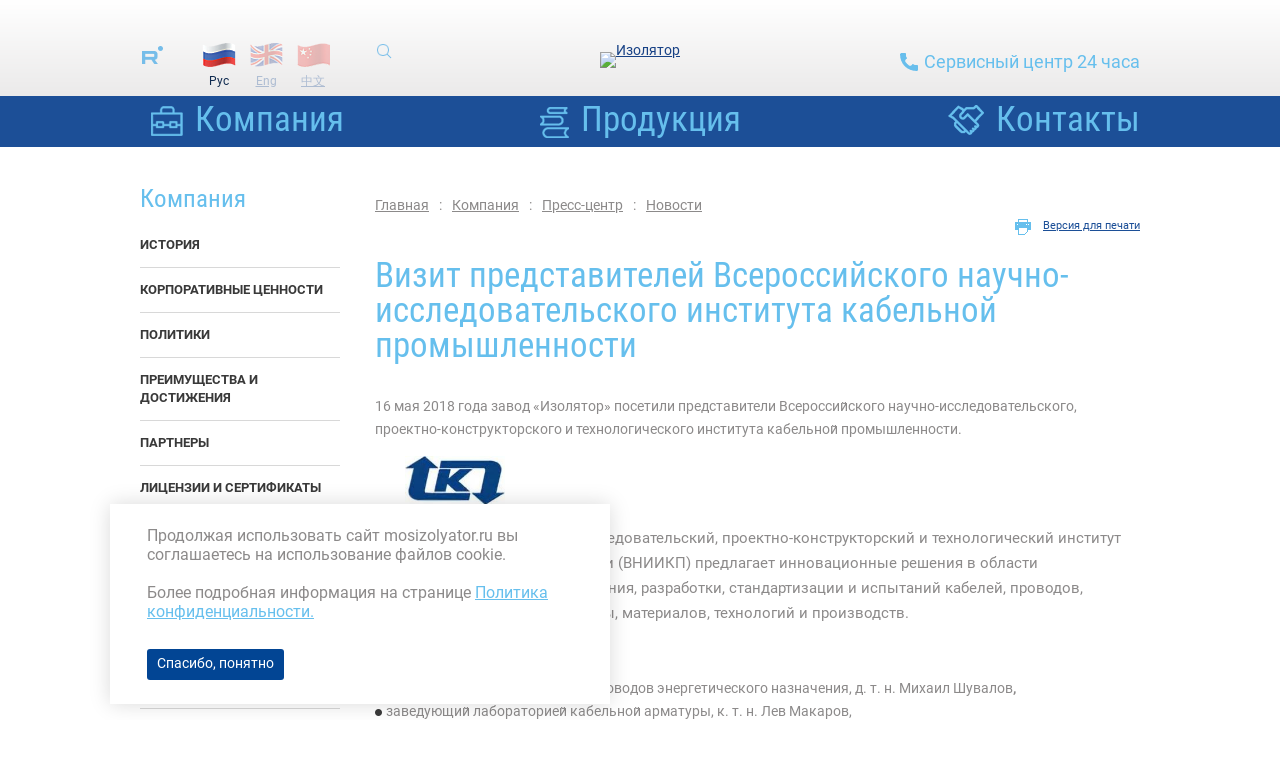

--- FILE ---
content_type: text/html; charset=UTF-8
request_url: https://mosizolyator.ru/press-centre/news/2018/russian-cable-scientific-research-and-development-institute.htm
body_size: 5564
content:
<!DOCTYPE html>
<html class="work ">
<head>
	<meta charset="utf-8">
	<meta http-equiv="X-UA-Compatible" content="IE=edge,chrome=1">
	<meta content="width=device-width, initial-scale=1.0, maximum-scale=1.0, user-scalable=0" name="viewport">
	<link rel="shortcut icon" type="image/x-icon" href="/favicon.ico">
	<title>Визит представителей Всероссийского научно-исследовательского института кабельной промышленности</title>
<meta name="description" content="Группа компаний «Изолятор» разрабатывает, производит и осуществляет сервисную поддержку высоковольтных вводов переменного и постоянного тока на напряжение от 10 до 1150 кВ" />
<meta name="keywords" content="Группа компаний «Изолятор», высоковольтные вводы" />
<link rel="stylesheet" type="text/css" href="/files/_joins/d10c3db11ae79971d57c4905f0ad0a92.css" />
<script src="/scripts/jquery.js"></script>
<script src="/files/_joins/0ac14004fbe0b04befc7736c4d96684b.js"></script>



		<meta name="google-site-verification" content="Gn6nB4gMlLIznyuWuOsw2DxovRVAgZU2WszOmsSLgfg" />
<meta name="yandex-verification" content="08fcce30de1d0cf4" />

<!-- Global site tag (gtag.js) - Google Analytics -->
<script async src="https://www.googletagmanager.com/gtag/js?id=UA-38126821-1"></script>
<script>
  window.dataLayer = window.dataLayer || [];
  function gtag(){dataLayer.push(arguments);}
  gtag('js', new Date());

  gtag('config', 'UA-38126821-1');
</script>

<!-- Yandex.Metrika counter -->
<script type="text/javascript" >
   (function(m,e,t,r,i,k,a){m[i]=m[i]||function(){(m[i].a=m[i].a||[]).push(arguments)};
   m[i].l=1*new Date();k=e.createElement(t),a=e.getElementsByTagName(t)[0],k.async=1,k.src=r,a.parentNode.insertBefore(k,a)})
   (window, document, "script", "https://mc.yandex.ru/metrika/tag.js", "ym");

   ym(68443006, "init", {
        clickmap:true,
        trackLinks:true,
        accurateTrackBounce:true,
        webvisor:true
   });
</script>
<noscript><div><img src="https://mc.yandex.ru/watch/68443006" style="position:absolute; left:-9999px;" alt="" /></div></noscript>
<!-- /Yandex.Metrika counter -->
		</head>
<body class="lang-ru">
	<div class="site-container">
				<header class="header">
			<div class="page">
				<div class="header__links">
											<div class="header__social social">
														<!-- <a class="social__youtube" href="http://www.youtube.com/user/TheMosizolyator" target="_blank"></a> -->
							<a class="social__rutube" href="https://rutube.ru/channel/46806811/" target="_blank"></a>
						</div>
										<div class="header__langs">
													<span class="lang-ru">Рус</span><a href="http://mosizolyator.com/press-centre/news/2018/russian-cable-scientific-research-and-development-institute.htm" class="lang-en">Eng</a><a href="http://mosizolyator.cn" class="lang-cn">中文</a>
											</div>
					<form class="header__search top-search" action="/search/">
						<button class="top-search__button" type="submit"><span class="i-find"></span></button>
					</form>
				</div>
				<div class="header__logo">
					<a class="header__logo-link" href="/">
					<img src="/images/layout/logo2_2.svg?v=1.1" alt="Изолятор" width="225" height="43" />
					</a>
					<!-- <div class="header__slogan">Вековые традиции - современные технологии</div> -->
				</div>
				<div class="header__contacts">
											<!-- <a href="/contacts/sales/" class="header__phone--text"><img src="/images/layout/phone.svg" width="18" height="18" />Коммерческая служба</a> -->
										<a href="/contacts/service/" class="header__phone--text"><img src="/images/layout/phone.svg" width="18" height="18" />Сервисный центр 24 часа</a>
														</div>
				<div class="clear"></div>
			</div>
		</header>

		<div class="workpages-nav-wrapper">
			<nav class="workpages-nav">
				<ul class="level0">
					<li>
			<a href="/about/" class="current"><span>Компания</span></a>
					</li>
					<li>
			<a href="/production/"><span>Продукция</span></a>
					</li>
		<li>
		<a href="/contacts/"><span>Контакты</span></a>
	</li>
</ul>			</nav>
		</div>


					<div class="content">
	<div class="page">
		<aside class="lb-sidebar">
			<nav>
					<a id="burger"></a>
	<ul class="level0">
			
					<li class="" >
				<a href="/about/" class="sb-about"><span>Компания</span></a>
									<ul class="level1">
			
					<li class="" >
				<a href="/about/history/"><span>История</span></a>
							</li>

		

			
					<li class="" >
				<a href="/about/corporate-values/"><span>Корпоративные ценности</span></a>
							</li>

		

			
					<li class="" >
				<a href="/politics/"><span>Политики</span></a>
							</li>

		

			
					<li class="" >
				<a href="/about/reviews/"><span>Преимущества и достижения</span></a>
							</li>

		

			
					<li class="" >
				<a href="/partners/" class="sb-partners"><span>Партнеры</span></a>
							</li>

		

			
					<li class="" >
				<a href="/about/certificates/"><span>Лицензии и сертификаты</span></a>
							</li>

		

			
					<li class="" >
				<a href="/press-centre/news/"><span>Пресс-центр</span></a>
									<ul class="level2">
			
					<li class="" >
				<a href="/press-centre/news/" class="current"><span>Новости</span></a>
							</li>

		

			
					<li class="" >
				<a href="/press-centre/newspaper/"><span>Корпоративное издание "Изолятор"</span></a>
							</li>

		

			
					<li class="" >
				<a href="/press-centre/publications/"><span>Публикации в СМИ</span></a>
							</li>

		

			
					<li class="" >
				<a href="/production/examples/"><span>Фотогалерея</span></a>
							</li>

		

			
					<li class="" >
				<a href="/press-centre/video/"><span>Видео</span></a>
							</li>

		

			
					<li class="" >
				<a href="/production/information/catalogues/"><span>Печатные издания</span></a>
							</li>

		

	</ul>							</li>

		

			
					<li class="" >
				<a href="/about/management/"><span>Структура</span></a>
							</li>

		

			
					<li class="" >
				<a href="/about/career/"><span>Карьера и вакансии</span></a>
							</li>

		

			
					<li class="" >
				<a href="/about/career/social-partnership/"><span>Социальное партнерство</span></a>
							</li>

		

			
					<li class="" >
				<a href="/about/university/"><span>Корпоративный университет</span></a>
							</li>

		

			
					<li class="" >
				<a href="/contacts/"><span>Контакты</span></a>
							</li>

		

	</ul>							</li>

		

			
		

			
		

			
		

	</ul>			</nav>
		</aside>
		<main class="lb-content">
			<div class="route">
	<a href="/">Главная</a>
														<a href="/about/">Компания</a>
																		<a href="/press-centre/news/">Пресс-центр</a>
																		<a href="/press-centre/news/" class="last">Новости</a>
																																																																																																																																																																																																																																																																																																									</div>

							<div class="action-links">
					<div class="action-links-item link-print"><a  target="_blank" href="/print/press-centre/news/2018/russian-cable-scientific-research-and-development-institute.htm">Версия для печати</a></div>
				</div>
						<div class="clear"></div>

			<div class="news-full">
	<h1>Визит представителей Всероссийского научно-исследовательского института кабельной промышленности</h1>
	<div class="news-full-content">
		<p>16 мая 2018 года завод &laquo;Изолятор&raquo; посетили представители Всероссийского научно-исследовательского, проектно-конструкторского и технологического института кабельной промышленности.</p>
<p style="padding-left: 30px;"><img src="/files/nodus_items/0003/1919/attaches/Russian_Cable_Scientific_Research_and_Development_Institute.JPG" alt="Logo" width="100" /></p>
<p style="padding-left: 30px;"><span style="font-size: 15px;">Всероссийский научно-исследовательский, проектно-конструкторский и технологический институт кабельной промышленности (ВНИИКП) предлагает инновационные решения в области исследований, проектирования, разработки, стандартизации и испытаний кабелей, проводов, шнуров, кабельной арматуры, материалов, технологий и производств.</span></p>
<p>Институт представляли:</p>
<ul>
<li>директор отделения кабелей и проводов энергетического назначения, д. т. н. Михаил Шувалов<strong>,</strong></li>
<li>заведующий лабораторией кабельной арматуры, к. т. н. Лев Макаров,</li>
<li>ведущий научный сотрудник Петр Фурсев.</li>
</ul>
<p>Гостей принял директор по науке и перспективному развитию компании &laquo;Изолятор&raquo; Константин Сипилкин.</p>
<p>Стороны всесторонне обсудили результаты совместной работы, направления дальнейших исследований и планы развития сотрудничества.</p>
<p>В музее компании &laquo;Изолятор&raquo; посетители познакомились с историей и достижениями завода &laquo;Изолятор&raquo;.</p>
<p>Состоялась экскурсия по заводу, в ходе которой гостям были представлены современные технологии производства и испытаний высоковольтных вводов с твердой внутренней RIP- и RIN-изоляцией.</p>
<p><img src="/files/nodus_items/0003/1919/attaches/DSC_8766_.JPG" alt="Представители ВНИИКП в испытательном центре завода &laquo;Изолятор&raquo;, слева направо: директор отделения кабелей и проводов энергетического назначения ВНИИКП Михаил Шувалов, заведующий лабораторией кабельной арматуры ВНИИКП Лев Макаров, ведущий научный сотрудник ВНИИКП Петр Фурсев и Константин Сипилкин" /></p>
<p><em>Участники экскурсии для представителей ВНИИКП в испытательном центре завода &laquo;Изолятор&raquo;, слева направо: директор отделения кабелей и проводов энергетического назначения ВНИИКП Михаил Шувалов, заведующий лабораторией кабельной арматуры ВНИИКП Лев Макаров, ведущий научный сотрудник ВНИИКП Петр Фурсев и Константин Сипилкин</em></p>		<div class="clear"></div>
		
<div id="gallery">
    <a title="" class="gallery_img" href="/files/nodus_items/0003/1919/gallery/fit900x900/dsc_8728.jpg-1526996578.jpg" rel="group3" ><img src="/files/nodus_items/0003/1919/gallery/crop172x129/dsc_8728.jpg-1526996578.jpg"><span class="line"></span><span class="title"></span></a>
	    <a title="" class="gallery_img" href="/files/nodus_items/0003/1919/gallery/fit900x900/dsc_8732.jpg-1526996578.jpg" rel="group3" ><img src="/files/nodus_items/0003/1919/gallery/crop172x129/dsc_8732.jpg-1526996578.jpg"><span class="line"></span><span class="title"></span></a>
	    <a title="" class="gallery_img" href="/files/nodus_items/0003/1919/gallery/fit900x900/dsc_8734.jpg-1526996578.jpg" rel="group3" ><img src="/files/nodus_items/0003/1919/gallery/crop172x129/dsc_8734.jpg-1526996578.jpg"><span class="line"></span><span class="title"></span></a>
	    <a title="" class="gallery_img last_in_row" href="/files/nodus_items/0003/1919/gallery/fit900x900/dsc_8735.jpg-1526996578.jpg" rel="group3" ><img src="/files/nodus_items/0003/1919/gallery/crop172x129/dsc_8735.jpg-1526996578.jpg"><span class="line"></span><span class="title"></span></a>
		<div class="space"></div>
	    <a title="" class="gallery_img" href="/files/nodus_items/0003/1919/gallery/fit900x900/dsc_8737.jpg-1526996578.jpg" rel="group3" ><img src="/files/nodus_items/0003/1919/gallery/crop172x129/dsc_8737.jpg-1526996578.jpg"><span class="line"></span><span class="title"></span></a>
	    <a title="" class="gallery_img" href="/files/nodus_items/0003/1919/gallery/fit900x900/dsc_8738.jpg-1526996578.jpg" rel="group3" ><img src="/files/nodus_items/0003/1919/gallery/crop172x129/dsc_8738.jpg-1526996578.jpg"><span class="line"></span><span class="title"></span></a>
	    <a title="" class="gallery_img" href="/files/nodus_items/0003/1919/gallery/fit900x900/dsc_8743.jpg-1526996578.jpg" rel="group3" ><img src="/files/nodus_items/0003/1919/gallery/crop172x129/dsc_8743.jpg-1526996578.jpg"><span class="line"></span><span class="title"></span></a>
	    <a title="" class="gallery_img last_in_row" href="/files/nodus_items/0003/1919/gallery/fit900x900/dsc_8745.jpg-1526996578.jpg" rel="group3" ><img src="/files/nodus_items/0003/1919/gallery/crop172x129/dsc_8745.jpg-1526996578.jpg"><span class="line"></span><span class="title"></span></a>
		<div class="space"></div>
	    <a title="" class="gallery_img" href="/files/nodus_items/0003/1919/gallery/fit900x900/dsc_8748.jpg-1526996578.jpg" rel="group3" ><img src="/files/nodus_items/0003/1919/gallery/crop172x129/dsc_8748.jpg-1526996578.jpg"><span class="line"></span><span class="title"></span></a>
	    <a title="" class="gallery_img" href="/files/nodus_items/0003/1919/gallery/fit900x900/dsc_8752.jpg-1526996578.jpg" rel="group3" ><img src="/files/nodus_items/0003/1919/gallery/crop172x129/dsc_8752.jpg-1526996578.jpg"><span class="line"></span><span class="title"></span></a>
	    <a title="" class="gallery_img" href="/files/nodus_items/0003/1919/gallery/fit900x900/dsc_8753.jpg-1526996578.jpg" rel="group3" ><img src="/files/nodus_items/0003/1919/gallery/crop172x129/dsc_8753.jpg-1526996578.jpg"><span class="line"></span><span class="title"></span></a>
	    <a title="" class="gallery_img last_in_row" href="/files/nodus_items/0003/1919/gallery/fit900x900/dsc_8756.jpg-1526996578.jpg" rel="group3" ><img src="/files/nodus_items/0003/1919/gallery/crop172x129/dsc_8756.jpg-1526996578.jpg"><span class="line"></span><span class="title"></span></a>
		<div class="space"></div>
	    <a title="" class="gallery_img" href="/files/nodus_items/0003/1919/gallery/fit900x900/dsc_8763.jpg-1526996578.jpg" rel="group3" ><img src="/files/nodus_items/0003/1919/gallery/crop172x129/dsc_8763.jpg-1526996578.jpg"><span class="line"></span><span class="title"></span></a>
	    <a title="" class="gallery_img" href="/files/nodus_items/0003/1919/gallery/fit900x900/dsc_8767.jpg-1526996578.jpg" rel="group3" ><img src="/files/nodus_items/0003/1919/gallery/crop172x129/dsc_8767.jpg-1526996578.jpg"><span class="line"></span><span class="title"></span></a>
	</div>
<div class="clear"></div>
<noindex>
	<script type="text/javascript">
		$('a[rel^=group]').fancybox({
			titlePosition: 'inside',
			overlayOpacity: .8,
			overlayColor: '#333'
		});
	</script>
</noindex>	</div>
			<div class="news-full-bottom">
			<a class="all-news" href="/press-centre/news/">Все новости</a>
		</div>
	</div>

			<div class="bottom-links-wrapper">
			<div class="bottom-link ">
			<div class="image" style="background-image: url(/images/site/bottom_banners/p-catalog.png)">
				<a href="/production/catalog/"></a>
			</div>
			<p>
				<a href="/production/catalog/">Каталог вводов</a>
			</p>
		</div>
			<div class="bottom-link ">
			<div class="image" style="background-image: url(/images/site/bottom_banners/p-update.png)">
				<a href="/production/replacing/"></a>
			</div>
			<p>
				<a href="/production/replacing/">Замена устаревших вводов</a>
			</p>
		</div>
			<div class="bottom-link ">
			<div class="image" style="background-image: url(/images/site/bottom_banners/p-service.png)">
				<a href="/service/"></a>
			</div>
			<p>
				<a href="/service/">Сервис</a>
			</p>
		</div>
	</div>		</main>
	</div>
</div>				<footer class="footer">
			<nav>
				<div class="page">
					<ul class="level0">
			<li>
			<a href="/about/" class="current">Компания</a>
							
<ul class="level1">
<li><a href="/about/history/">История</a></li>
<li><a href="/about/corporate-values/">Корпоративные ценности</a></li>
<li><a href="/politics/">Политики</a></li>
<li><a href="/about/reviews/">Преимущества и достижения</a></li>
<li><a href="/partners/">Партнеры</a></li>
<li><a href="/about/certificates/">Лицензии и сертификаты</a></li>
<li><a href="/press-centre/news/" class="current">Пресс-центр</a></li>
<li><a href="/about/management/">Структура</a></li>
<li><a href="/about/career/">Карьера и вакансии</a></li>
<li><a href="/about/career/social-partnership/">Социальное партнерство</a></li>
<li><a href="/about/university/">Корпоративный университет</a></li>
<li><a href="/contacts/">Контакты</a></li>
</ul>
					</li>
			<li>
			<a href="/production/">Продукция</a>
							
<ul class="level1">
<li><a href="/production/high-voltage-bushings/">Высоковольтные вводы</a></li>
<li><a href="/production/high-voltage-cable-accessories/">Высоковольтная кабельная арматура</a></li>
</ul>
					</li>
		<li>
		<a href="/contacts/">Контакты</a>
		<div class="navigation__more">
			<div class="navigation__address">Адрес: 143581, Московская область, город Истра, село Павловская Слобода, улица Ленина, здание 77.<br /><a href="/contacts/">Подробнее</a></div>
			<div class="navigation__contacts">Тел.: +7 (495) 727 3311<br>e-mail: <a href="mailto:mosizolyator@mosizolyator.ru" target="_blank">mosizolyator@mosizolyator.ru</a></div>
			<div class="navigation__worktime">пн-чт 8:00-16:30 / пт 8:00-15:45</div>
			<div class="navigation__privacy-policy"><a href="https://mosizolyator.ru/files/vars/69/politika-zavod-izolyator.pdf" target="_blank">Политика обработки персональных данных</a></div>
		</div>
			</li>
</ul>				</div>
			</nav>
			<div class="page">
				<div class="image-footer">
					<!-- <a target="_blank" href="/images/layout/hh-file.pdf"> -->
						<!-- <img src="/images/layout/HeadHunter-rating.png" alt="Рейтинг работодателей"> -->
					<!-- </a> -->
				</div>
			</div>
							<div class="footer__policy">
									</div>
							<div class="footer__line">
				<div class="page">
					<div class="footer__col1">
						<div class="footer__copy">&copy; 2001 - 2026<br>ООО «Завод «Изолятор».<br>Все права защищены.</div>
						<div class="footer__techart"><a href="http://www.design-techart.ru" target="_blank">Дизайн,</a>
						<a href="http://www.web-techart.ru" target="_blank">создание сайта</a> &ndash;
						<a href="http://www.techart.ru" target="_blank">Текарт</a>.</div>
					</div>
					<div class="footer__col2 ru">
																												<a href="/interview/"><img src="/images/layout/ban_interview_small_ru.jpg" width="164" height="109" alt="Оцените качество работы" /></a>	
																		</div>
					<div class="footer__col3">
																					<a href="http://cigre.ru/research_commitets/ik_rus/d1_rus/" target="_blank"><img src="/image/layout/cigre_d1_rus.gif" width="164" height="109" style="margin-right: 27px;" /></a>
																		</div>
					<div class="footer__col4">
						<a href="https://mimpower.com/" target="_blank" title="Massa Izolyator Mehru Pvt. Ltd (MIM Pvt. Ltd)">
							<img src="/image/layout/ban-mim.svg" width="164" height="109" />
						</a>
					</div>
											<div class="footer__col4">
							<a href="http://www.elektrokabel.ru/members/ooo_izolyator_aks-5949" target="_blank"><img src="/images/layout/ban-asociac.jpg" width="164" height="109" alt="Ассоциация электрокабель" /></a>	
						</div>
									</div>
			</div>
		</footer>
					<div class="cookie-notification" data-cookie-name="COOKIE_NOTIFICATION_SHOWN">
				<div class="cookie-notification__content">
					Продолжая использовать сайт mosizolyator.ru вы соглашаетесь на использование файлов cookie.<br><br>
					Более подробная информация на странице <a target="_blank" href="/files/vars/69/politika-zavod-izolyator.pdf">Политика конфиденциальности.</a>
				</div>
				<div class="cookie-notification__button">Спасибо, понятно</div>
			</div>
				<script src="https://unpkg.com/cookiejs/dist/cookie.min.js"></script>
		<script type="text/javascript">
			$('.cookie-notification__button').click(function() {
				$(this).parent().slideUp();
				cookie($(this).parent().data('cookie-name'), true, { expires: 30, path: '/' });
			})
		</script>
	</div>

	</body>

--- FILE ---
content_type: text/css
request_url: https://mosizolyator.ru/files/_joins/d10c3db11ae79971d57c4905f0ad0a92.css
body_size: 25563
content:
.empty{}@font-face{font-family:'Roboto Condensed';src:url('/fonts/RobotoCondensed-Regular.woff') format('woff');font-weight:normal;font-style:normal}@font-face{font-family:'Roboto Condensed';src:url('/fonts/RobotoCondensed-Bold.woff') format('woff');font-weight:bold;font-style:normal}body{padding:0;margin:0;font-family:Arial,Tahoma;font-size:13px;color:#7f8185;-webkit-text-size-adjust:100%}.wrapper{width:1000px;margin:0
auto}#header{height:93px;margin-top:10px}#header
.left{float:left;font-family:Arial;font-size:12px;color:#9b9d9f;padding:7px
0 0 23px}#header .left
a{font-family:Tahoma;font-size:12px;color:#9b9d9f}#header .left
a.current{text-decoration:none;color:#babdc0}#header .left
a.sitemap{margin-right:20px}#header .left
.sep{margin-left:7px;margin-right:7px}#header
.logo{width:309px;margin:0
auto;padding-top:2px}#header
.contacts{float:right;text-align:right;padding:7px
0 0}#header .contacts
.worktime{font-family:Arial;font-size:12px;color:#9b9d9f;margin-bottom:10px;padding-right:25px}#header .contacts.notwork
.worktime{margin-bottom:3px}#header .contacts
.phone{font-family:"Roboto Condensed",Arial,sans-serif;font-weight:bold;font-size:21px;color:#174f9c;padding-right:25px}.en #header .contacts
.phone{padding-right:25px}#header .contacts.notwork
.phone{font-family:Arial;font-size:12px;font-weight:NORMAL;color:#9b9d9f}#header .contacts.notwork
.tie{font-family:"Roboto Condensed",Arial,sans-serif;font-weight:bold;font-size:19px;color:#174185;padding-right:25px;text-decoration:underline}#header .contacts
.callback{float:right;margin-left:14px;margin-top:2px}#topmenu-container{height:36px;background:url('/image/layout/topmenu_bg.gif') repeat-x left top #01478d}#topmenu
ul{padding:0;margin:0;background:none;display:block}#topmenu ul
li{padding:0;margin:0;background:none;display:block}#topmenu a:focus{outline:none}#topmenu
li.level0{float:left;position:relative}#topmenu
a.level0{display:block;float:left;height:29px;padding:7px
13px 0px 13px;color:white;font-family:"Roboto Condensed",Arial,sans-serif,sans-serif;font-size:16px;text-decoration:none;text-transform:uppercase}#topmenu li.level0:hover a.level0, #topmenu
a.level0.current{color:#8ed9ff}#topmenu
a.level0.first{padding-left:25px}#topmenu
ul.level1{display:none;width:164px;position:absolute;z-index:1000;top:36px;border-top:solid 1px white;background:url('/image/layout/topmenu_l2_bg.png');padding:0
13px 3px 13px}#topmenu li.level0.first
ul.level1{padding-left:23px;padding-right:23px}#topmenu li.level0:hover
ul.level1{display:block}#topmenu
a.level1{display:block;padding:5px
0px 5px 0px;color:#d0e0fb;font-family:Arial;font-size:12px;text-decoration:none}#topmenu
li.level1{border-bottom:solid 1px #476ea7}#topmenu li.level1:hover{border-bottom-color:white}#topmenu li.level1:hover
a.level1{color:white;background:url('/image/layout/topmenu_l2_arrow.gif') no-repeat right center}#topmenu
li.last.level1{border-bottom:none}#top_search{display:block;margin:0;float:right;width:182px;height:23px;padding:9px
25px 0 17px;background:url('/image/layout/topsearch_bg.png') no-repeat left bottom}#top_search
.inputtext{border:none;width:160px;background:transparent;color:#878787;font-size:12px;font-family:"Roboto Condensed",Arial,sans-serif;margin-right:4px}#top_search
.btn{}#middle-container{overflow:hidden;padding-top:17px;padding-bottom:30px;width:100%}#leftcontent{width:200px;margin-right:35px;float:left;min-height:1px}#leftmenu{border:solid 1px #e1e2e1;padding:10px
22px}#leftmenu
ul{display:block;margin:0;padding:0;list-style-type:none}#leftmenu
li{display:block;margin:13px
0;padding:0;background:none}#leftmenu
a{text-decoration:none;font-family:Arial;color:#7f8185}#leftmenu a:hover{color:#46484a}#leftmenu a:focus{outline:none}#leftmenu
a.level0{font-size:9px;color:#66bfed;text-transform:uppercase}#leftmenu
a.level0.current{margin-right:14px}#leftmenu .level0
.arrow{display:inline-block;width:16px;height:6px;background:url('/image/layout/leftmenu_arrow.gif') no-repeat left top}#leftmenu .level1
a.current{color:#46484a}#leftmenu ul.level1
ul{padding-left:10px}#content{width:765px;float:left;overflow:hidden;font-size:13px;color:#5e6165;padding-top:11px;padding-bottom:24px}.work-content
*{line-height:135%}#content a:hover{text-decoration:none}#content
p.first{font-size:18px;font-family:"Roboto Condensed",Arial,sans-serif;font-weight:bold;color:#5e6165}table{border-collapse:collapse}table td, table
th{vertical-align:top;padding:0}#content_bottom{clear:both;overflow:hidden;border-top:dotted 1px #e1e2e1;padding-top:24px;margin-left:235px}#content_bottom
a{display:block;float:left;width:115px;height:40px;padding:20px
0 0 75px;font-family:"Roboto Condensed",Arial,sans-serif;font-size:19px;font-weight:bold;color:#174f9c;text-decoration:none;line-height:1em;background-repeat:no-repeat;background-position:left top}#content_bottom a:hover{color:#66bfed;background-position:left -60px}#content_bottom a:focus{outline:none}#content_bottom
.catalog{background-image:url('/image/layout/content_bottom_1.png')}#content_bottom
.replacement{background-image:url('/image/layout/content_bottom_2.png');width:148px;height:48px;padding-top:12px}#content_bottom
.service{background-image:url('/image/layout/content_bottom_3.png')}#content_bottom
.sep{margin:15px
40px 0 40px;background:url('/image/layout/content_bottom_sep.gif') repeat-y left top;width:1px;height:28px;float:left}a{color:#174185}a.dashed{border-bottom:1px dashed;text-decoration:none;cursor:pointer}img{border:none}img.border{border:solid 1px #e4e4e4;padding:11px}.img-left{float:left;margin-right:10px}h1{font-family:"Roboto Condensed",Arial,sans-serif;font-weight:normal;font-size:32px;color:#1d4e94;padding:0;margin:10px
0 14px 0}h2{font-family:"Roboto Condensed",Arial,sans-serif;font-weight:bold;font-size:18px;color:#59c3ef}h3{font-family:"Roboto Condensed",Arial,sans-serif;font-weight:bold;font-size:18px;color:#616161;padding:0;margin:22px
0 7px 0}#main
h1{text-align:center;color:#46484a;margin:0
0 17px 0}#main
h2{font-family:"Roboto Condensed",Arial,sans-serif;font-weight:normal;font-size:20px;color:#1d4e94;margin:8px
0 16px 0;padding:0;text-transform:uppercase}ul{list-style-type:none;padding:0;margin-left:0;margin-right:0}ul
li{padding:0px;margin-bottom:0px}.work-content ul
li{background:url('/image/layout/li.gif') no-repeat 2px 6px;padding:0
0 0 14px;margin-bottom:4px}#facebox ul
li{background:url('/image/layout/li.gif') no-repeat 2px 6px;padding:0
0 0 14px;margin-bottom:4px}*
.clear{clear:both;margin:0;padding:0;border:none}ul.arrow-black{list-style:none;padding:0;margin-left:0;margin-right:0}ul.arrow-black
li{padding:0;margin-bottom:4px}ul.arrow-black li:before{content:'';display:inline-block;height:7px;padding-left:2px;padding-right:4px;width:7px;background:2px 0 url(/image/layout/li.gif) no-repeat}.mostip .tooltipster-box{background-color:#fff !important;background-clip:padding-box !important;border:10px
solid rgba(0,0,0,0.47) !important;border-radius:10px !important}.mostip .tooltipster-content{color:#102b50 !important;font-size:14px !important;line-height:1.7 !important;padding:20px
!important}#footer{padding:25px
0;color:#6c6c6c;font-family:Arial;font-size:12px;background:#fafafa;overflow:hidden}#footer
a{color:#66bfed}#footer
.copyright{float:left;width:330px;padding-top:8px}#footer .copyright
a{color:#6c6c6c}#footer
.contacts{float:left;width:355px;padding-top:8px}.en #footer
.contacts{width:505px}#footer
.bottommenu{float:left;width:150px;padding-top:8px}#footer
.banner{float:right}#main_top_block{height:342px;position:relative}#main_top_block
ul#mb_cycle{display:block;margin:0;width:998px;border:solid 1px #b6b7b6}#main_top_block
li{display:none}#main_top_block
.item{width:998px;height:340px;display:block}#main_top_block
.item1{background-image:url('/image/main/maintop_img_1.jpg');display:block}#main_top_block
.item2{background-image:url('/image/main/maintop_img_2.jpg')}#main_top_block
.item3{background-image:url('/image/main/maintop_img_3.jpg')}#main_top_block
.item4{background-image:url('/image/main/maintop_img_4.jpg')}#main_top_block
.item5{background-image:url('/image/main/maintop_img_5.jpg')}#main_top_block
.text{font-family:"Roboto Condensed",Arial,sans-serif;font-size:25px;color:#fff;float:right;width:438px;height:195px;padding:26px
21px 0 21px;margin-top:17px;background:url('/image/main/maintop_text_bg.png')}#main_top_block .text
div.small{margin-top: .25em;line-height:21px;font-family:Arial;font-size:17px;text-decoration:underline}#main_top_block .text
a{color:white}#main_top_block .text .small
a{font-family:Arial;font-size:17px}#main_top_block_nav{display:none;position:absolute;z-index:900;bottom:0px;left:0px;width:998px;height:50px;background:url('/image/main/maintop_nav_bg.png') repeat-x left top;border:solid 1px #e1e2e1}#main_top_block_nav
a{display:block;float:left;font-family:"Roboto Condensed",Arial,sans-serif;font-size:19px;color:#5e6165;text-decoration:none;text-align:center;width:200px;height:35px;padding-top:15px;text-transform:uppercase;background:url('/image/main/maintop_nav_sep.png') no-repeat left top}#main_top_block_nav a:focus{outline:none}#main_top_block_nav
a.first{background:none}#main_top_block_nav a.first, #main_top_block_nav
a.last{width:199px}#main_top_block_nav
a.sel{color:#fff;background:url('/image/main/maintop_nav_bg_sel.png') repeat-x left top}#main_top_block_lister{display:none;position:absolute;z-index:900;bottom:62px;right:17px;width:80px;height:26px;overflow:hidden}#main_top_block_lister
div{float:left;width:26px;height:26px;cursor:pointer}#main_top_block_lister
.prev{background:url('/image/main/maintop_prev.png') no-repeat left top}#main_top_block_lister
.next{margin-left:1px;background:url('/image/main/maintop_next.png') no-repeat left top}#main_top_block_lister .prev:hover, #main_top_block_lister .next:hover{background-position:left -26px}#main_top_block_lister .play-pause{margin-left:1px;background:url('/image/main/maintop_play_pause.png') no-repeat left -52px}#main_top_block_lister .play-pause:hover{background-position:left -78px}#main_top_block_lister .play-pause.paused{background-position:left 0px}#main_top_block_lister .play-pause.paused:hover{background-position:left -26px}#main_middle_block{border:solid 1px #e1e2e1;margin-top:23px;padding:10px}#mb2{height:237px;overflow:hidden;position:relative}#mb2
.img{position:absolute;z-index:1;top:0;right:0;display:none}#mb2
.img.sel{display:block}#mb2
.mb2_b{position:absolute;z-index:3;height:79px;overflow:hidden}#mb2 .mb2_b
.title{float:left;width:232px;padding-left:68px;padding-top:21px;height:58px;font-family:"Roboto Condensed",Arial,sans-serif;font-size:28px;color:#46484a}#mb2 .mb2_b.sel .title, #mb2 .mb2_b.sel
.announce{color:#fff}#mb2_1
.title{background:url('/image/main/mb2_icon1.png') no-repeat 15px 0px}#mb2_2
.title{background:url('/image/main/mb2_icon2.png') no-repeat 15px 0px}#mb2_3
.title{background:url('/image/main/mb2_icon3.png') no-repeat 15px 0px}#mb2 .mb2_b.sel
.title{background-position:15px -85px}#mb2 .mb2_b
.announce{float:left;width:176px;padding-left:13px;font-family:Arial;font-size:9px;color:#7f8185;text-transform:uppercase;line-height:1.5em;background:url('/image/main/mb2_sep.png') no-repeat left 12px}#mb2 .mb2_b.sel
.announce{background-image:url('/image/main/mb2_sep_sel.png')}#mb2_1
.announce{padding-top:27px;height:52px}.en #mb2_1
.announce{padding-top:20px;height:59px}#mb2_2
.announce{padding-top:13px;height:66px}#mb2_3
.announce{padding-top:20px;height:59px}#mb2 .mb2_b
.arrow{float:left;height:79px;width:0px;background:none}#mb2 .mb2_b.sel
.arrow{float:left;height:79px;width:22px;background:url('/image/main/mb2_arrow.png') no-repeat left top}#mb2_1{top:0}#mb2_2{top:79px}#mb2_3{top:158px}#mb2 .mb2_b
.bg{float:left;height:79px;background:url('/image/main/mb2_bg1-2.png') repeat-x left top}#mb2_3
.bg{background:url('/image/main/mb2_bg3.png') repeat-x left top}#mb2 .mb2_b.sel
.bg{background-image:url('/image/main/mb2_bg_sel.png')}.pdf{display:inline-block;padding:6px
0 0 40px;background:url('/image/layout/pdf.png') no-repeat left center;min-height:26px}.break{clear:both}.datatbl{margin:0
0 14px}.datatbl td, .datatbl
th{padding:7px
14px;border:1px
solid #0093d1;border-width:1px 0 1px 0}.datatbl tbody tr:nth-child(odd){background-color:#FAFAFA}@media screen and (max-width: 1000px){.datatbl td, .datatbl
th{padding:5px
!important;font-size:12px}}.subgroup-tbl{margin:0
0 14px}.subgroup-tbl td, .subgroup-tbl
th{padding:8px
14px;border:1px
solid #e1e2e1;font-family:Arial}.subgroup-tbl
th{font-size:12px;color:#46484a;text-align:left;vertical-align:middle;font-weight:normal}.subgroup-tbl
td{font-size:13px;color:#7f8185;text-align:center}.subgroup-tbl td
a{color:#1d4e94}.subgroup-tbl tbody tr:nth-child(odd){background-color:#FAFAFA}.manager-contacts{width:100%;overflow:hidden;margin-bottom:20px}.manager-contacts
img{float:left;border:1px
solid #E4E4E4;margin-right:20px;padding:11px}@media screen and (max-width: 600px){.manager-contacts
img{float:none}}.manager-contacts
.name{margin-top:0}.manager-contacts .name
big{font-family:"Roboto Condensed",Arial,sans-serif;font-size:1.45em;font-weight:bold;line-height:1.2em}.manager-contacts
.hotline{color:#174F9C;font-family:"Roboto Condensed",Arial,sans-serif;font-size:18px;margin-top:0}.b-manager{width:100%;display:-webkit-flex;display:-ms-flexbox;display:flex;-ms-flex-pack:justify;-webkit-justify-content:space-between;justify-content:space-between;-webkit-flex-wrap:wrap;-ms-flex-wrap:wrap;flex-wrap:wrap}.b-manager:last-child{display:flex;flex-direction:column}.margin-right{margin-right:38px}@media screen and (max-width: 778px){.margin-right{margin-right:0}}.flex-block{display:flex;justify-content:flex-start;flex-wrap:wrap;width:100%}@media screen and (max-width: 778px){.flex-block{justify-content:space-between}}.management_group{width:100%;clear:both;color:#66bfed;font-size:24px;font-weight:400;line-height:1;margin:44px
0 6px 0}.b-manager-item{width:230px;line-height:1.43em;margin-bottom:50px}.b-manager-item__img{width:230px}.b-manager-item__img
img{border:1px
solid #E4E4E4;padding:11px;margin-bottom:16px}.b-manager-item__name{width:245px;font-family:"Roboto Condensed",Arial,sans-serif;font-size:1.45em;font-weight:bold;line-height:22px}.b-manager-item__post{width:245px;margin-top:5px;min-height:4.3em}.b-manager-item__contacts{width:245px;margin-top:14px;line-height:1.79em}.b-manager-item--row{width:100%}.b-manager-item--2col{width:505px}#socpackage{display:none;text-align:left;width:500px;padding:0
10px}@media screen and (max-width: 600px){#socpackage{width:90%}}#socpackage
h2{margin-top:7px}.subcatalog-list{overflow:hidden;margin-right:124px;color:#393939}.subcatalog-list{overflow:hidden;margin-right:124px;color:#393939;display:flex;flex-wrap:wrap}.subcatalog-list
.container{display:flex}.subcatalog-list
p{font-size:13px}.subcatalog-list ul
li{font-size:13px}.subcatalog-list-item{float:left;width:170px;height:255px;margin:0
42px 20px 0}.subcatalog-list-item
img{display:block;border:5px
solid #e8e8e8;padding:0}.subcatalog-list-item.products{font-size:13px;float:left;width:142px;height:255px;margin:0
42px 20px 0}.subcatalog-list-item.armatur{font-size:13px;width:142px;height:auto;margin:0
42px 20px 0;float:none}.subcatalog-list-item.armatur
img{display:block;padding:0;margin:0
auto 15px;border:none;height:133px}.subcatalog-list-item.armatur
a{color:#393939;line-height:18px;text-decoration:underline !important;color:#66bfed}.subcatalog-list-item.products
img{display:block;padding:0;margin:0
auto 15px;border:none;height:133px}.subcatalog-list-item.products
a{color:#393939;line-height:18px}.subcatalog-list-item
a{text-decoration:none !important}.subcatalog-list-item a:hover{text-decoration:underline !important}.subcatalog-list-item a:hover
img{border-color:#66bfed;text-decoration:underline !important}.subcatalog-list-item
.title{padding:9px
0 0;color:#393939;line-height:20px}.subcatalog-desc__img-container{flex:0 0 auto;width:100px;display:flex;justify-content:center;margin-bottom:0}.subcatalog-desc{line-height:18px;display:flex;flex-wrap:nowrap;flex-direction:row;align-items:flex-start}.subcatalog-desc
img{margin-right:10px}.subcatalog-desc ul
li{display:flex;padding-bottom:18px}.subcatalog-desc
p{font-size:13px;margin:0;margin-bottom:16px}.subcatalog-desc ul li::before{margin-top:6px;margin-right:12px;flex:0 0 auto;background:none;background-color:#65BEEF;width:5px;height:5px;padding-right:0;display:block;border-radius:50%}@media screen and (max-width: 400px){.subcatalog-desc{flex-wrap:wrap}.subcatalog-desc__img-container{margin-bottom:20px}}@media screen and (max-width: 1000px){#subcatalog_right_col.hidden{display:none}.subcatalog-list{max-width:100%;margin-right:0}}#subcatalog_right_col{width:113px;float:right;background-color:#65beef;padding:12px
15px;box-sizing:border-box;height:auto;position:sticky;top:0}#subcatalog_right_col
a{display:block;padding-top:40px;color:#fff;font-family:"Roboto",Arial,sans-serif;font-size:13px;line-height:14px;text-decoration:none}#subcatalog_right_col
.catalogues{background:url([data-uri]) no-repeat left top}#subcatalog_right_col
.kabel{background:url([data-uri]) no-repeat left top;padding-top:50px;padding-bottom:20px}#subcatalog_right_col .kabel-form{background:url([data-uri]) no-repeat left top;padding-top:50px;padding-bottom:20px}#subcatalog_right_col
.broshur{background:url([data-uri]) no-repeat left top}#subcatalog_right_col
.armatur{background:url([data-uri]) no-repeat left top;padding-top:50px;padding-bottom:20px}#subcatalog_right_col
.certificates{background:url([data-uri]) no-repeat left top;margin-top:30px}#subcatalog_right_col
.sales{background:url([data-uri]) no-repeat left top;margin-top:30px}.docrow{display:-webkit-flex;display:-ms-flexbox;display:flex;-webkit-flex-wrap:wrap;-ms-flex-wrap:wrap;flex-wrap:wrap}.docrow
h2{position:absolute}.teaser-document{width:162px;margin-right:28px;margin-bottom:40px}.teaser-document
.preview{margin-bottom:2px}.teaser-document .preview
img{padding:11px}.teaser-document
.title{padding:0
11px}.teaser-document:hover .preview
img{border-color:#66BFED}a.gallery_img
.title{text-decoration:underline}a.gallery_img:hover
.title{text-decoration:none}.news-full-bottom{margin:20px
0}.space{height:20px;clear:both}#main #middle-container{padding-top:0}#main
h1{padding-top:17px}.logo_ny{margin-top:-12px}.ru #footer
.golden_site{float:left;margin:0
40px 0 5px;width:100px;min-height:1em;height:107px}.ru #footer
.copyright{width:230px}.ru #footer
.contacts{width:290px}.container-productions{background-position:center;background-repeat:no-repeat;background-size:cover;border:5px
solid #E8E8E8;padding:35px
33px 20px}.container-productions
p{color:#393939;padding:0
20px}.news-infoblock{position:relative;margin:23px
0 0;overflow:hidden}#main .news-infoblock
h2{margin:0;padding:8px
10px;line-height:1;color:#fff;background:#66BFE9}.news-root{border:1px
solid #E1E2E1;border-top:none;position:relative;overflow:hidden}.news-container{width:20000em;position:relative;margin:0;padding:0}.news-infoblock .news-teaser{float:left;border-right:1px solid #E1E2E1;width:281px;height:auto;margin:0;padding:16px
23px 10px 28px}.news-teaser
.thumb{float:left;margin:0
10px 0 0;border:solid #c6c4c5 1px}.news-teaser
.mask{margin:10px;width:85px;height:65px;overflow:hidden}.news-teaser .thumb:hover{border-color:#66BFED}.news-infoblock .news-date{margin:0
0 .5em 0;text-align:left;font-size:12px;line-height:1;color:#939493}.news-infoblock .news-title{font-size:13px;color:#4D4F53}.news-prev,.news-next{position:absolute;width:20px;height:151px;bottom:1px;background:#fff;cursor:pointer}.news-prev span,
.news-next
span{position:absolute;top:50%;margin-top:-17px;width:12px;height:34px}.news-prev
span{margin-left:8px}.news-prev.active span,
.news-next.active
span{background-position:0 -34px}.news-prev.active:hover span,
.news-next.active:hover
span{background-position:0 -68px}.news-prev{left:1px}.news-prev
span{display:block;background-image:url(/image/jquery/jcarousel/left.png)}.news-next{right:1px}.news-next
span{display:block;background-image:url(/image/jquery/jcarousel/right.png)}.news-infoblock
a{color:#1d4e94}.news-infoblock .all-news{float:right;margin:10px
22px 0 0;text-align:right;font-size:14px;font-family:Arial,Geneva,sans-serif}.news-infoblock .all-news
a{padding:0
0 3px 16px;color:#fff;background:url(/image/layout/all-w.png) 0 2px no-repeat transparent}.main-newspaper-infoblock{position:relative;border:1px
solid #E1E2E1;margin:23px
0 0;padding:9px;overflow:hidden}.main-newspaper-infoblock-bg{padding-top:16px;background:#67bfed;position:relative;padding-left:50px}.newspaper-root{width:610px;height:156px;position:relative;overflow:hidden}.newspaper-final-item{float:right;width:250px}.newspaper-final-item.ru{background:url(/image/main/gaz-ru.png) no-repeat left top}.newspaper-final-item.en{background:url(/image/main/gaz-en.png) no-repeat left top}.newspaper-final-item-thumb{float:right;margin:0
auto;padding:0
8px;width:116px;background:url(/image/main/shadow-100-final.png) center top no-repeat;overflow:hidden}.newspaper-final-item-thumb-wrap{margin:0
auto;width:100px;height:140px;overflow:hidden}.newspaper-final-item-thumb
img{display:block}.newspaper-final-item
.newspaper_title{margin-top:90px;width:115px}.newspaper-container{width:20000em;position:relative;margin:0;padding:0}.main-newspaper-infoblock .newspaper-infoblock{float:left;margin-right:25px}.newspaper-infoblock
.newspaper_title{padding-top:10px}.newspaper-prev,.newspaper-next{position:absolute;width:40px;height:171px;bottom:1px;cursor:pointer}.newspaper-prev span,
.newspaper-next
span{position:absolute;top:50%;margin-top:-17px;width:12px;height:34px}.newspaper-prev
span{margin-left:16px}.newspaper-prev.active span,
.newspaper-next.active
span{background-position:0 -34px}.newspaper-prev.active:hover span,
.newspaper-next.active:hover
span{background-position:0 0px}.newspaper-prev{left:1px}.newspaper-prev
span{display:block;background-image:url(/image/jquery/jcarousel/left-white.png);background-position:0 -968px;background-repeat:no-repeat}.newspaper-next{right:286px}.newspaper-next
span{display:block;margin-left:16px;background-image:url(/image/jquery/jcarousel/right-white.png);background-position:0 -968px;background-repeat:no-repeat}.more_about_us{position:relative;margin:23px
0 0;height:190px;overflow:hidden}.more_about_us>div{float:left;width:320px;line-height:1}.more_about_us>div+div{margin-left:20px}.more_about_us > div
img{display:block;margin:0
auto}.newspaper-infoblock{float:left;width:130px;height:154px;overflow:hidden}.newspaper-infoblock-thumb{margin:0
auto;padding:0
8px;width:116px;height:95px;background:url(/image/main/shadow-100.png) center bottom no-repeat;overflow:hidden}.newspaper-infoblock-thumb-wrap{margin:0
auto;width:100px;height:94px;overflow:hidden}.newspaper_document{display:block;line-height:1.3;height:18px;font-size:12px;color:#fff;text-align:center;font-family:Arial}.newspaper_title{max-width:175px;padding-top:3px;font-size:12px;line-height:1.3;text-align:center;text-transform:none;color:#fff;font-family:Arial}.newspaper_title
a{color:#fff}.newspaper_title
span{text-transform:none}.newspaper-teaser{clear:both;padding:25px
0}.newspaper-teaser+.newspaper-teaser{border-top:1px dotted #c8c4c3}.newspaper-teaser .newspaper-preview{border:1px
solid #c8c4c3;margin-right:11px;padding:10px}.newspaper-title{color:#8a8a8a;font-family:"Roboto Condensed",Arial,sans-serif;font-size:19px;font-weight:bold;line-height:1em;margin-bottom:14px}.newspaper-full-preview{float:left;border:1px
solid #c8c4c3;margin-right:20px;padding:10px}.newspaper-full-bottom{margin-top:20px}.newspaper-full-pdf{margin-bottom:20px}.profile-preview{height:100%;overflow:hidden;margin-bottom:14px}.profile-preview
img{border:1px
solid #c8c4c3;margin-right:11px;padding:10px;float:left}.profile-preview
.title{color:#8a8a8a;font-family:"Roboto Condensed",Arial,sans-serif;font-size:19px;font-weight:bold;line-height:1em;margin-bottom:14px}.lb-content .profile-preview
a{text-decoration:none;color:#8c8a8a;text-transform:none}.profile-preview
a.pdf{text-decoration:underline;color:#1c4f97}.action-links{float:right}@media screen and (max-width: 1000px){.action-links{display:none;border:1px
solid red}}.action-links-item,
.action-links-item
a{color:#46484A;text-decoration:none;font-size:11px}.action-links-item a:before{content:"";display:inline-block;margin:0
5px;width:20px;height:16px;vertical-align:middle}.link-print{background:url(/image/layout/i-print.gif) no-repeat left center}.b-video-categories__list{margin-bottom:20em}.video-items-list{}.video-item{margin-right:30px;margin-bottom:10px;position:relative;display:inline-block;width:320px;height:246px;vertical-align:top;text-decoration:none!important;font-size:16px;line-height:19px}.video-item:after{background:url([data-uri]) center no-repeat;content:'';display:block;height:180px;left:0;position:absolute;top:0;width:100%}.video-item-title{display:block;margin-top:3px;color:#1c4f97}.video-item-length{color:#828282}video{outline:none}.b-presentations__list{overflow:hidden}.b-presentations__item{display:block;text-decoration:none !important;float:left;width:200px;min-height:250px;margin-bottom:10px;margin-right:35px}.b-presentations__item-image{display:block}.b-presentations__item-image
img{display:block;border:solid 1px #C8C4C3;padding:10px;margin:0
auto}.b-presentations__item-title{display:block;font-family:"Roboto",Arial,sans-serif;font-size:16px;font-weight:bold;color:#393939;line-height:1.4em;margin-top:10px}.request-entities{display:flex;justify-content:space-between}.request-entities__item{min-height:180px;position:relative;flex:1 1 50%;background-repeat:no-repeat;background-position:center;background-size:auto;border:0.5px solid #C3E5F8}.request-entities__item:nth-child(1){background-image:url('/images/pages/university/individuals.png');margin-right:20px}.request-entities__item:nth-child(2){background-image:url('/images/pages/university/legal_entities.png')}.request-entities__item
div{position:relative;text-transform:uppercase;display:inline-block;text-decoration:none;margin-top:115px;padding:10px
16px 8px;font-size:13px;color:#fff;background-color:#1c4f97;font-weight:bold}.request-entities__item div::after{content:'';position:absolute;top:0;right:-8px;width:8px;height:100%;background-image:url(/images/pages/university/bg-before.png);background-repeat:no-repeat;background-position:center;background-size:contain}.request-entities__contacts-btn{max-width:160px;display:flex;justify-content:space-between;align-items:center;padding:17px
40px 16px 20px;background:#FDFDFD;border:0.5px solid #C3E5F8;transition:all 0.3s}.request-entities__contacts-btn:hover{box-shadow:2px 2px 10px #A5CCE1;transition:all 0.3s}.request-entities__university .request-entities__contacts-btn{min-height:72px}.request-entities__contacts-wrap-cont{margin-top:30px}.request-entities__contacts-wrap
a{text-decoration:none !important}.request-entities__contacts-btn
img{margin-right:20px}.request-entities__contacts-wrap{display:inline-block;text-align:left;max-width:200px;margin-right:20px;margin-bottom:20px}@media screen and (max-width: 1000px){.request-entities__contacts-wrap-cont{text-align:center}.request-entities__contacts-wrap{margin-left:8px;margin-right:8px}}.university-header{margin:2em
0;display:-webkit-flex;display:-ms-flexbox;display:flex;-webkit-flex-wrap:nowrap;-ms-flex-wrap:nowrap;flex-wrap:nowrap;-ms-flex-pack:center;-webkit-justify-content:center;justify-content:center;-ms-flex-align:stretch;-webkit-align-items:stretch;align-items:stretch}.university-header__logo{width:230px;border-right:solid 2px #1c4f97}.university-header__logo
img{max-width:200px}.university-header__buttons{width:290px;padding-left:30px;display:-webkit-flex;display:-ms-flexbox;display:flex;-webkit-flex-wrap:wrap;-ms-flex-wrap:wrap;flex-wrap:wrap;-ms-flex-pack:center;-webkit-justify-content:center;justify-content:center;-ms-flex-align:center;-webkit-align-items:center;align-items:center;-ms-flex-line-pack:center;-webkit-align-content:center;align-content:center}.university-header__button{font-size:14px;line-height:22px;color:#1c4f97 !important;display:block;border:solid 1px #1c4f97;border-radius:10px;text-decoration:none !important;padding:10px;width:290px;box-sizing:border-box}.university-header__button--uni{font-weight:bold;color:white !important;padding-left:76px;background:url(/images/pages/university/i-cab.svg) no-repeat 15px center #1c4f97}.university-header__button--reviews{padding-left:76px;background:url(/images/pages/university/i-reviews.svg) no-repeat 15px center}.university-header__note{text-align:left;margin-top:6px;margin-bottom:15px;font-size:11px;line-height:14px;color:#1c4f97;width:290px}@media screen and (max-width: 1000px){.university-header{width:288px;margin-left:auto;margin-right:auto;margin-bottom:50px;-webkit-flex-wrap:wrap;-ms-flex-wrap:wrap;flex-wrap:wrap}.university-header__logo{width:100%;border-right:none;margin-bottom:40px;text-align:center}.university-header__buttons{width:100%;padding-left:0}.university-header__button{width:288px}}.doc-preview{display:block;width:162px;margin-right:28px;margin-bottom:40px}.doc-preview
img{padding:11px;border:1px
solid #e2e2e2;margin-bottom:2px}.doc-preview:hover
img{border-color:#66BFED}.doc-preview
span{display:block;padding:0
11px;line-height:22px}.doc-preview-left{display:block;margin-bottom:40px;display:-webkit-flex;display:-ms-flexbox;display:flex;-webkit-flex-wrap:nowrap;-ms-flex-wrap:nowrap;flex-wrap:nowrap;-ms-flex-align:center;-webkit-align-items:center;align-items:center}.doc-preview-left
img{width:140px;padding:11px;border:1px
solid #e2e2e2;margin-right:20px}.doc-preview-left:hover
img{border-color:#66BFED}.doc-preview-left
span{display:block;padding:0
11px;line-height:22px}.fbutton-university-contacts{display:block;box-sizing:border-box;width:120px;position:fixed;padding:10px;right:20px;top:calc(50% - 83px);text-align:center;text-decoration:none;font-size:14px;line-height:1.25em;font-weight:bold;color:#69c0ed;background:rgba(255,255,255,0.85);border-radius:20px}.fbutton-university-contacts::before{content:"";display:block;width:100px;height:100px;background:url([data-uri]) no-repeat center center;background-size:contain;margin:0
auto 12px}@media screen and (max-width: 1000px){.fbutton-university-contacts{top:auto;bottom:15px;left:10px}}.collapse-animate-btn{cursor:pointer}.collapse-animate-block{display:none;padding:1px
0}.collapse-animate-block.collapse-animate-block-show{display:block}.collapse-animate-block *:first-child{margin-top:0}.tbl-block-v-1{display:-webkit-flex;display:-ms-flexbox;display:flex;-webkit-flex-wrap:wrap;-ms-flex-wrap:wrap;flex-wrap:wrap;-ms-flex-pack:start;-webkit-justify-content:flex-start;justify-content:flex-start;margin-top:40px;margin-bottom:40px}.tbl-block-v-1__col{width:280px;margin-right:102px;margin-bottom:20px}.tbl-block-v-1__col:last-of-type{margin-right:0!important}.tbl-block-v-1--university .tbl-block-v-1__col{margin-right:52px}.tbl-block-v-1__item{max-width:280px;margin-bottom:15px}.tbl-block-v-1__item.item-2{margin-bottom:30px}.tbl-block-v-1__item-image{margin-bottom:20px}.tbl-block-v-1__item.item-3 .tbl-block-v-1__item-image{margin-bottom:7px}.tbl-block-v-1__item.item-4 .tbl-block-v-1__item-image{margin-bottom:12px}.tbl-block-v-1__item-title{font-family:"Roboto Condensed",Arial,sans-serif;font-weight:bold;font-size:14px;line-height:24px;text-transform:uppercase;color:#174F9B}.tbl-block-v-1__item-descr{line-height:20px;marign-top:3px}@media screen and (max-width: 1000px){.tbl-block-v-1__col{width:100%;margin-right:0}}.mission-container{display:flex;flex-direction:column;margin-top:-20px;margin-bottom:60px}.mission-elem{display:flex;flex-direction:row;margin-top:20px}.mission-elem:last-child .mission-text{border-bottom:none}.mission-text{width:100%;display:flex;align-items:center;margin-left:30px;margin-top:0;font-family:"Roboto Condensed",Arial,sans-serif;font-size:20px;color:#024897;border-bottom:1px solid #69bfec}@media screen and (max-width: 640px){.mission-elem{display:flex;flex-direction:column}.mission-text{margin-left:0;margin-top:20px}}html{-ms-text-size-adjust:100%;-webkit-text-size-adjust:100%}body{margin:0}fieldset{border:0}ul{margin:0;padding:0}main{display:block}a:active,a:focus{outline:none}a
img{border:none}html{min-height:100%}body{color:#102b50;font:14px/1.7 "Roboto", Arial, sans-serif, Arial, sans-serif;min-height:100%;min-width:1000px}@media screen and (max-width: 1000px){body{min-width:0}}.ny-bg{overflow:hidden;width:100%;background:url(/images/layout/bg-ny.jpg) no-repeat center top}.site-container{width:100%}.page{margin:0
auto;width:1000px}@media screen and (max-width: 1000px){.page{width:90%}}.is-hidden{display:none}@font-face{font-family:'Roboto Condensed';src:url('/fonts/RobotoCondensed-Regular.woff') format('woff');font-weight:normal;font-style:normal}@font-face{font-family:'Roboto Condensed';src:url('/fonts/RobotoCondensed-Bold.woff') format('woff');font-weight:bold;font-style:normal}@font-face{font-family:'Roboto';src:url('/fonts/Roboto-Regular.woff') format('woff');font-weight:normal;font-style:normal}@font-face{font-family:'Roboto';src:url('/fonts/Roboto-Bold.woff') format('woff');font-weight:bold;font-style:normal}.social__rutube{background-repeat:no-repeat;background-clip:content-box;background-origin:content-box;display:inline-block;height:25px;padding:7px;width:25px;background-image:url("/image/rutube.png")}.header{font-family:"Roboto",Arial,sans-serif;background:linear-gradient(to bottom,#FFFFFF,#EBEAEA)}.header
.page{position:relative}.header
.header__contacts{top:50px}@media screen and (max-width: 800px){.header
.header__contacts{top:auto}}.header__links{font-size:0;white-space:nowrap;position:absolute;left:0;top:35px}@media screen and (max-width: 800px){.header__links{position:relative;white-space:normal;display:inline-block;top:0 !important;width:100%;text-align:center}}.header__social{display:inline-block;box-sizing:border-box;vertical-align:top;padding:0;width:auto;white-space:normal;margin-left:-7px;vertical-align:middle}@media screen and (max-width: 800px){.header__social{margin-left:0}}.header__langs{display:inline-block;box-sizing:border-box;vertical-align:top;padding:0;width:auto;white-space:normal;font-size:12px;line-height:1.25;color:#1c4f97;margin:0
40px 0 30px;line-height:39px;padding-top:8px}.header__langs
a{color:#1c4f97;text-decoration:underline}.header__langs a:hover{text-decoration:none}.header__langs
a.dashed{text-decoration:none}@media screen and (max-width: 1000px){.header__langs{margin:0
10px 0 10px}}.header__langs
span{display:block;float:left;width:34px;line-height:1.3em;padding-top:32px;color:#102b50;opacity:1;vertical-align:top;text-align:center}.header__langs
a{display:block;float:left;width:34px;line-height:1.3em;padding-top:32px;opacity:0.3;vertical-align:top;text-align:center}.header__langs a:hover{opacity:1}.header__langs .lang-ru{background:url(/images/layout/lang_ru.png) no-repeat center top;margin-right:13px}.header__langs .lang-en{background:url(/images/layout/lang_en.png) no-repeat center top;margin-right:13px}.header__langs .lang-cn{background:url(/images/layout/lang_cn.png) no-repeat center top}.lang-cn
.header__langs{margin-left:10px;padding-top:1px}.lang-cn
.header__links{top:43px}.header__search{display:inline-block;box-sizing:border-box;vertical-align:top;padding:0;width:auto;white-space:normal;vertical-align:middle;position:relative;top:-4px}.header__search input,
.header__search button,
.header__search
textarea{border:0;margin:0;outline:0;padding:0}.header__search
textarea{overflow:auto}.header__search
button{background:inherit;cursor:pointer}.header__search button::-moz-focus-inner,
.header__search input::-moz-focus-inner{border:0;padding:0}@media screen and (max-width: 800px){.header__search{top:0}}.header__search
button{background-image:url([data-uri]);display:inline-block;height:25px;width:25px}.header__search button:hover{background-position:0 -25px}.header__logo{box-sizing:border-box;padding:40px
250px 28px;text-align:center;vertical-align:bottom}@media screen and (max-width: 800px){.header__logo{padding:22px
0 9px}.header__logo
img{width:190px;height:auto}}.header__logo-link{display:inline-block;line-height:0}.header__contacts{position:absolute;right:0;top:30px}@media screen and (max-width: 800px){.header__contacts{position:relative;right:auto;top:auto;text-align:center}}.header__phone{color:#66bfed;font-size:18px;line-height:20px;padding-bottom:13px}.header__phone--text{display:block;text-decoration:none;color:#66bfed;font-size:18px;line-height:20px;padding-bottom:13px}@media screen and (max-width: 800px){.header__phone--text{font-size:16px}}.header__phone--text:hover{text-decoration:underline}.header__phone--text
img{position:relative;top:3px;margin-right:6px}.header__worktime{font-size:12px;line-height:17px}.header__slogan{font-family:"Roboto",Arial,sans-serif;color:#1c4f97;font-size:8px;line-height:12px;padding-bottom:19px;text-align:center;text-transform:uppercase}.header__top-image
img{margin-top:30px}.social
a{background-repeat:no-repeat;background-clip:content-box;background-origin:content-box;display:inline-block;height:25px;padding:7px;width:25px}.social a:hover{background-position:0 -25px}.social__linkedin{background-image:url([data-uri])}.social__facebook{background-image:url([data-uri])}.social__youtube{background-image:url([data-uri])}.workpages-nav-wrapper{padding:9px
0 7px;text-align:center;position:relative;background:#1c4f97;line-height:0}.workpages-nav-wrapper .workpages-nav{width:1000px;display:inline-block}@media screen and (max-width: 1000px){.workpages-nav-wrapper .workpages-nav{width:auto}}.workpages-nav-wrapper
.level0{font-size:0;white-space:nowrap;list-style:none}@media screen and (max-width: 1000px){.workpages-nav-wrapper
.level0{white-space:normal}}.workpages-nav-wrapper .level0>li{width:33.3%;box-sizing:border-box;display:inline-block;position:relative;padding-left:10px;padding-right:10px;white-space:nowrap;text-align:left;vertical-align:middle}@media screen and (max-width: 1000px){.workpages-nav-wrapper .level0>li{width:auto}}.workpages-nav-wrapper .level0>li:hover ul
span{border-width:2px}.workpages-nav-wrapper .level0>li:hover
.level1{-webkit-transform:scaleY(1);-ms-transform:scaleY(1);transform:scaleY(1)}.main .workpages-nav-wrapper .level0>li:nth-of-type(1){padding-left:0}.workpages-nav-wrapper .level0>li:nth-of-type(2){text-align:center}.workpages-nav-wrapper .level0>li:nth-of-type(3){padding-right:0;text-align:right}.workpages-nav-wrapper .level0>li:nth-of-type(1)>a:before{background:url([data-uri]) no-repeat left 1px;content:'';display:inline-block;height:35px;padding-right:12px;width:32px;vertical-align:middle}@media screen and (max-width: 1000px){.workpages-nav-wrapper .level0>li:nth-of-type(1)>a:before{height:22px;width:20px;background-size:contain;background-position:top left}}.workpages-nav-wrapper .level0>li:nth-of-type(2)>a:before{background:url([data-uri]) no-repeat left 2px;content:'';display:inline-block;height:35px;padding-right:12px;width:29px;vertical-align:middle}@media screen and (max-width: 1000px){.workpages-nav-wrapper .level0>li:nth-of-type(2)>a:before{height:22px;width:20px;background-size:contain;background-position:top left}}.workpages-nav-wrapper .level0>li:nth-of-type(3)>a:before{background:url([data-uri]) no-repeat;content:'';display:inline-block;height:35px;padding-right:12px;width:36px;vertical-align:middle}@media screen and (max-width: 1000px){.workpages-nav-wrapper .level0>li:nth-of-type(3)>a:before{height:22px;width:20px;background-size:contain;background-position:top left}}.workpages-nav-wrapper .level0
a{color:#66bfed;display:inline-block;font-family:"Roboto Condensed",Arial,sans-serif;font-size:35px;text-decoration:none;vertical-align:bottom;box-sizing:border-box}@media screen and (min-width: 501px) and (max-width: 1000px){.workpages-nav-wrapper .level0
a{font-size:25px}}@media screen and (min-width: 401px) and (max-width: 500px){.workpages-nav-wrapper .level0
a{font-size:16px}}@media screen and (max-width: 400px){.workpages-nav-wrapper .level0
a{font-size:13px}}.workpages-nav-wrapper .level0
span{display:inline-block;vertical-align:middle;line-height:35px}.workpages-nav-wrapper
.level1{-webkit-transition:-webkit-transform 200ms;transition:transform 200ms;-webkit-transform-origin:0 0;-ms-transform-origin:0 0;transform-origin:0 0;-webkit-transform:scaleY(0);-ms-transform:scaleY(0);transform:scaleY(0);left:0;position:absolute;top:31px;background-color:#1c4f97;background-clip:padding-box;border-left:5px solid rgba(0,0,0,0);border-right:5px solid rgba(0,0,0,0);box-sizing:border-box;padding:30px
20px 20px 20px;width:100%;z-index:100}.workpages-nav-wrapper .level1
li{display:block;padding:9px
0}.workpages-nav-wrapper .level1
a{color:#fff;display:inline-block;font-size:16px;line-height:1;white-space:normal}.workpages-nav-wrapper .level1 a
span{padding-bottom:2px;border-bottom:7px solid #1c4f97}.workpages-nav-wrapper .level1 a:hover
span{border-color:#fff}.footer{margin-top:20px;overflow:hidden;background:#F7F7F7}.footer
nav{margin-bottom:20px}.footer nav
ul{margin-left:0}.footer nav
.level0{font-size:0;white-space:nowrap}@media screen and (max-width: 1000px){.footer nav
.level0{white-space:normal}}.footer nav .level0>li{display:inline-block;box-sizing:border-box;vertical-align:top;padding:20px
0 20px 25px;width:197px;white-space:normal;font-size:13px;line-height:1.25}.footer nav .level0>li:nth-of-type(1){width:210px;padding-left:20px}@media screen and (max-width: 1000px){.footer nav .level0>li:nth-of-type(1){width:auto;padding-right:20px}}.footer nav .level0>li:nth-of-type(4){width:394px}@media screen and (max-width: 1000px){.footer nav .level0>li:nth-of-type(4){width:auto}}@media screen and (max-width: 600px){.footer nav .level0>li{display:inline-block;box-sizing:border-box;vertical-align:top;padding:20px
0 20px 0;width:100%;white-space:normal}}@media screen and (min-width: 601px) and (max-width: 1000px){.footer nav .level0>li{display:inline-block;box-sizing:border-box;vertical-align:top;padding:20px
0 20px 0;width:33%;white-space:normal}}.footer nav .level0>li:first-child{padding-left:0}.footer nav .level0
a{font-family:"Roboto",Arial,sans-serif;color:#393939;display:inline-block;margin-bottom:15px;text-transform:uppercase}.footer nav .level0 a:hover{text-decoration:none}.footer nav
.navigation__more{font-family:"Roboto",Arial,sans-serif;color:#393939;font-size:13px;margin-bottom:20px}.footer nav .navigation__more
a{font-family:"Roboto Condensed",Arial,sans-serif;margin-bottom:0;text-transform:none}.footer nav .navigation__more
.navigation__contacts{margin-top:1em}.footer nav .navigation__more
.navigation__worktime{margin-top:1em}.footer nav .navigation__more .navigation__privacy-policy{margin-top:1em}.footer nav .level1
li{display:block;line-height:24px;padding:0;width:100%}.footer nav .level1
a{font-family:"Roboto",Arial,sans-serif;font-size:13px;margin-bottom:0;text-decoration:none;text-transform:none}.footer nav .level1 a[href]:hover{text-decoration:underline}.footer nav
.level2{margin-left:10px}.footer__policy{margin-bottom:20px}.footer__policy a:link{color:#1c4f97}.footer__line{font-size:0;white-space:nowrap;border-top:1px solid #e8e8e8;color:#393939;margin:0
-20px}@media screen and (max-width: 1000px){.footer__line{white-space:normal;margin:0
auto}}.footer__gold{display:inline-block;box-sizing:border-box;vertical-align:top;padding:20px;width:220px;white-space:normal}@media screen and (max-width: 1000px){.footer__gold{display:inline-block;box-sizing:border-box;vertical-align:top;padding:20px;width:100%;white-space:normal}}.footer__col1{display:inline-block;box-sizing:border-box;vertical-align:top;padding:20px
0;width:210px;white-space:normal;font-size:13px;line-height:1.25;font-family:"Roboto",Arial,sans-serif;line-height:18px}@media screen and (max-width: 600px){.footer__col1{display:inline-block;box-sizing:border-box;vertical-align:top;padding:20px
0;width:100%;white-space:normal}}@media screen and (min-width: 601px) and (max-width: 1000px){.footer__col1{display:inline-block;box-sizing:border-box;vertical-align:top;padding:20px
0;width:50%;white-space:normal}}.footer__techart{margin-top:12px}.footer__techart
a{color:#393939;text-decoration:none}.footer__techart a:hover{text-decoration:underline}.footer__col2{display:inline-block;box-sizing:border-box;vertical-align:top;padding:20px
0 20px 25px;width:394px;white-space:normal}@media screen and (max-width: 600px){.footer__col2{display:inline-block;box-sizing:border-box;vertical-align:top;padding:20px
0;width:100%;white-space:normal}}@media screen and (min-width: 601px) and (max-width: 1000px){.footer__col2{display:inline-block;box-sizing:border-box;vertical-align:top;padding:20px
0;width:50%;white-space:normal}}.footer__col3{display:inline-block;box-sizing:border-box;vertical-align:top;padding:20px
0 20px 25px;width:197px;white-space:normal}@media screen and (max-width: 1000px){.footer__col3{display:inline-block;box-sizing:border-box;vertical-align:top;padding:20px
0 20px 0;width:50%;white-space:normal}}.footer__col4{display:inline-block;box-sizing:border-box;vertical-align:top;padding:20px
0 20px 25px;width:197px;white-space:normal}@media screen and (max-width: 1000px){.footer__col4{display:inline-block;box-sizing:border-box;vertical-align:top;padding:20px
0 20px 0;width:50%;white-space:normal}}.cookie-notification{position:fixed;bottom:16px;left:90px;padding:24px
53px 24px 37px;margin-left:20px;margin-right:20px;color:#8C8A8A;background:#fff;box-shadow:0px 0px 20px rgba(0,0,0,0.15);z-index:9999;max-width:500px;font-weight:300;font-size:16px;line-height:120%;box-sizing:border-box}@media screen and (max-width: 1000px){.cookie-notification{left:20px}}.cookie-notification
a{color:#66BFED}.cookie-notification__button{display:inline-block;background:#024594;border-radius:3px;color:#fff;padding:10px;margin-top:26px;cursor:pointer;font-weight:500;font-size:14px;line-height:11px;text-align:center}.lb-content .politics-teaser{text-decoration:none;cursor:pointer;display:block;margin-bottom:20px;display:flex;align-items:center;flex-direction:row}.lb-content .politics-teaser
img{max-width:100px;height:100px}.politics-title{font-size:19px;line-height:100%;font-weight:bold;color:#8a8a8a;text-decoration:none;margin-left:10px}.footer
.footer__col2.ru{padding:20px
25px;width:191px}@media screen and (max-width: 1000px){.footer
.footer__col2.ru{width:50%;padding:20px
0}}.flex-contacts{display:flex;gap:20px}.color-grey{color:#8c8a8a !important;text-decoration:none !important}.color-grey:hover{text-decoration:underline !important}.two-column{max-width:370px;width:100%}.two-column
a{font-weight:bold;color:#66bfed !important}@media screen and (max-width: 600px){.flex-contacts{display:flex;flex-direction:column;gap:0}.two-column{max-width:100%;width:100%}}@media screen and (max-width: 1000px){img{width:auto;max-width:100%;height:auto}iframe{width:100%;height:auto}}.news-teaser{margin:0;float:none;clear:both;height:100%;overflow:hidden;padding:9px
0;border-bottom:dotted 1px #e1e1e1}.news-teaser-header{margin-left:115px}@media screen and (max-width: 1000px){.news-teaser-header{margin-left:0}}ul.nodus-selector-calendar-years.nodus-teaser-selector-calendar-years{float:left;margin-bottom:14px}ul.nodus-selector-calendar-years.nodus-teaser-selector-calendar-years
li{padding:0;margin:0;float:right;background:none}ul.nodus-selector-calendar-years.nodus-teaser-selector-calendar-years li:before{display:none}ul.nodus-selector-calendar-years.nodus-teaser-selector-calendar-years li
a{padding:0
0 14px 0;margin:0;width:100px;text-align:center;border:none;border-bottom:solid 2px #e1e1e1;background:none;color:#b0b0b0;font-family:"Roboto Condensed",Arial,sans-serif;font-weight:bold;font-size:19px}ul.nodus-selector-calendar-years.nodus-teaser-selector-calendar-years li.current
a.current{border-bottom:solid 2px #59c3ef;background:none;color:#59c3ef}.news-teaser
.thumb{float:left;border:solid #c6c4c5 1px}.news-teaser
.mask{margin:10px;width:85px;height:85px;overflow:hidden}.news-teaser .thumb:hover{border-color:#66BFED}.news-teaser-header .news-date{color:#59c3ef;font-family:Arial;font-weight:bold;font-size:12px;float:left;width:100px;text-align:right}@media screen and (max-width: 1000px){.news-teaser-header .news-date{width:auto;float:none;text-align:left}}.news-teaser-header .news-title{margin-left:115px;@media screen and (max-width: 1000px){margin-left:0}}.news-teaser-header .news-title
span{color:#174185}.news-teaser-announce{float:none;clear:both}.news-full
h1{text-transform:none!important}.news-full .news-date{display:inline;color:#59C3EF}.news-full-content{}.news-full-content
video{object-fit:cover}.news-full-content .news-date{color:#59c3ef;font-family:"Roboto Condensed",Arial,sans-serif;font-weight:bold;font-size:19px;margin:0
10px 0 0}#years{margin:20px
auto 30px}#years .carousel-container{margin:0
auto;padding:0
32px;position:relative}.prev{background:url("/image/layout/ar_left.png") repeat scroll 0 0 rgba(0,0,0,0);left:0}.next{background:url("/image/layout/ar_right.png") repeat scroll 0 0 rgba(0,0,0,0);right:0}.nav-btn{background-position:center top;cursor:pointer;height:34px;position:absolute;top:8px;width:11px}.nav-btn:hover{background-position:center bottom}.nav-btn[disabled="disabled"]{background-position:center top;cursor:default}#fancybox-loading{position:fixed;top:50%;left:50%;width:40px;height:40px;margin-top:-20px;margin-left:-20px;cursor:pointer;overflow:hidden;z-index:1104;display:none}#fancybox-loading
div{position:absolute;top:0;left:0;width:40px;height:480px;background-image:url('/fancybox/fancybox.png')}#fancybox-overlay{position:absolute;top:0;left:0;width:100%;z-index:1100;display:none}#fancybox-tmp{padding:0;margin:0;border:0;overflow:auto;display:none}#fancybox-wrap{position:absolute;top:0;left:0;padding:20px;z-index:1101;outline:none;display:none}#fancybox-outer{position:relative;width:100%;height:100%;background:#fff}#fancybox-content{width:0;height:0;padding:0;outline:none;position:relative;overflow:hidden;z-index:1102;border:0px
solid #fff}#fancybox-hide-sel-frame{position:absolute;top:0;left:0;width:100%;height:100%;background:transparent;z-index:1101}#fancybox-close{position:absolute;top:-15px;right:-15px;width:30px;height:30px;background:transparent url('/fancybox/fancybox.png') -40px 0px;cursor:pointer;z-index:1103;display:none}#fancybox-error{color:#444;font:normal 12px/20px Arial;padding:14px;margin:0}#fancybox-img{width:100%;height:100%;padding:0;margin:0;border:none;outline:none;line-height:0;vertical-align:top}#fancybox-frame{width:100%;height:100%;border:none;display:block}#fancybox-left,#fancybox-right{position:absolute;bottom:0px;height:100%;width:35%;cursor:pointer;outline:none;background:transparent url('/fancybox/blank.gif');z-index:1102;display:none}#fancybox-left{left:0px}#fancybox-right{right:0px}#fancybox-left-ico,#fancybox-right-ico{position:absolute;top:50%;left:-9999px;width:30px;height:30px;margin-top:-15px;cursor:pointer;z-index:1102;display:block}#fancybox-left-ico{background-image:url('/fancybox/fancybox.png');background-position:-40px -30px}#fancybox-right-ico{background-image:url('/fancybox/fancybox.png');background-position:-40px -60px}#fancybox-left:hover,#fancybox-right:hover{visibility:visible}#fancybox-left:hover
span{left:20px}#fancybox-right:hover
span{left:auto;right:20px}.fancybox-bg{position:absolute;padding:0;margin:0;border:0;width:20px;height:20px;z-index:1001}#fancybox-bg-n{top:-20px;left:0;width:100%;background-image:url('/fancybox/fancybox-x.png')}#fancybox-bg-ne{top:-20px;right:-20px;background-image:url('/fancybox/fancybox.png');background-position:-40px -162px}#fancybox-bg-e{top:0;right:-20px;height:100%;background-image:url('/fancybox/fancybox-y.png');background-position:-20px 0px}#fancybox-bg-se{bottom:-20px;right:-20px;background-image:url('/fancybox/fancybox.png');background-position:-40px -182px}#fancybox-bg-s{bottom:-20px;left:0;width:100%;background-image:url('/fancybox/fancybox-x.png');background-position:0px -20px}#fancybox-bg-sw{bottom:-20px;left:-20px;background-image:url('/fancybox/fancybox.png');background-position:-40px -142px}#fancybox-bg-w{top:0;left:-20px;height:100%;background-image:url('/fancybox/fancybox-y.png')}#fancybox-bg-nw{top:-20px;left:-20px;background-image:url('/fancybox/fancybox.png');background-position:-40px -122px}#fancybox-title{font-family:Helvetica;font-size:12px;z-index:1102}.fancybox-title-inside{padding-bottom:10px;text-align:center;color:#333;background:#fff;position:relative}.fancybox-title-outside{padding-top:10px;color:#fff}.fancybox-title-over{position:absolute;bottom:0;left:0;color:#FFF;text-align:left}#fancybox-title-over{padding:10px;background-image:url('/fancybox/fancy_title_over.png');display:block}.fancybox-title-float{position:absolute;left:0;bottom:-20px;height:32px}#fancybox-title-float-wrap{border:none;border-collapse:collapse;width:auto}#fancybox-title-float-wrap
td{border:none;white-space:nowrap}#fancybox-title-float-left{padding:0
0 0 15px;background:url('/fancybox/fancybox.png') -40px -90px no-repeat}#fancybox-title-float-main{color:#FFF;line-height:29px;font-weight:bold;padding:0
0 3px 0;background:url('/fancybox/fancybox-x.png') 0px -40px}#fancybox-title-float-right{padding:0
0 0 15px;background:url('/fancybox/fancybox.png') -55px -90px no-repeat}.fancybox-ie6 #fancybox-close{background:transparent;filter:progid:DXImageTransform.Microsoft.AlphaImageLoader(src='fancybox/fancy_close.png', sizingMethod='scale')}.fancybox-ie6 #fancybox-left-ico{background:transparent;filter:progid:DXImageTransform.Microsoft.AlphaImageLoader(src='fancybox/fancy_nav_left.png', sizingMethod='scale')}.fancybox-ie6 #fancybox-right-ico{background:transparent;filter:progid:DXImageTransform.Microsoft.AlphaImageLoader(src='fancybox/fancy_nav_right.png', sizingMethod='scale')}.fancybox-ie6 #fancybox-title-over{background:transparent;filter:progid:DXImageTransform.Microsoft.AlphaImageLoader(src='fancybox/fancy_title_over.png', sizingMethod='scale');zoom:1}.fancybox-ie6 #fancybox-title-float-left{background:transparent;filter:progid:DXImageTransform.Microsoft.AlphaImageLoader(src='fancybox/fancy_title_left.png', sizingMethod='scale')}.fancybox-ie6 #fancybox-title-float-main{background:transparent;filter:progid:DXImageTransform.Microsoft.AlphaImageLoader(src='fancybox/fancy_title_main.png', sizingMethod='scale')}.fancybox-ie6 #fancybox-title-float-right{background:transparent;filter:progid:DXImageTransform.Microsoft.AlphaImageLoader(src='fancybox/fancy_title_right.png', sizingMethod='scale')}.fancybox-ie6 #fancybox-bg-w, .fancybox-ie6 #fancybox-bg-e, .fancybox-ie6 #fancybox-left, .fancybox-ie6 #fancybox-right,#fancybox-hide-sel-frame{height:expression(this.parentNode.clientHeight+"px")}#fancybox-loading.fancybox-ie6{position:absolute;margin-top:0;top:expression( (-20 + (document.documentElement.clientHeight ? document.documentElement.clientHeight/2 : document.body.clientHeight/2 ) + ( ignoreMe = document.documentElement.scrollTop ? document.documentElement.scrollTop : document.body.scrollTop )) + 'px')}#fancybox-loading.fancybox-ie6
div{background:transparent;filter:progid:DXImageTransform.Microsoft.AlphaImageLoader(src='fancybox/fancy_loading.png', sizingMethod='scale')}.fancybox-ie .fancybox-bg{background:transparent !important}.fancybox-ie #fancybox-bg-n{filter:progid:DXImageTransform.Microsoft.AlphaImageLoader(src='fancybox/fancy_shadow_n.png', sizingMethod='scale')}.fancybox-ie #fancybox-bg-ne{filter:progid:DXImageTransform.Microsoft.AlphaImageLoader(src='fancybox/fancy_shadow_ne.png', sizingMethod='scale')}.fancybox-ie #fancybox-bg-e{filter:progid:DXImageTransform.Microsoft.AlphaImageLoader(src='fancybox/fancy_shadow_e.png', sizingMethod='scale')}.fancybox-ie #fancybox-bg-se{filter:progid:DXImageTransform.Microsoft.AlphaImageLoader(src='fancybox/fancy_shadow_se.png', sizingMethod='scale')}.fancybox-ie #fancybox-bg-s{filter:progid:DXImageTransform.Microsoft.AlphaImageLoader(src='fancybox/fancy_shadow_s.png', sizingMethod='scale')}.fancybox-ie #fancybox-bg-sw{filter:progid:DXImageTransform.Microsoft.AlphaImageLoader(src='fancybox/fancy_shadow_sw.png', sizingMethod='scale')}.fancybox-ie #fancybox-bg-w{filter:progid:DXImageTransform.Microsoft.AlphaImageLoader(src='fancybox/fancy_shadow_w.png', sizingMethod='scale')}.fancybox-ie #fancybox-bg-nw{filter:progid:DXImageTransform.Microsoft.AlphaImageLoader(src='fancybox/fancy_shadow_nw.png', sizingMethod='scale')}#gallery
a{position:relative;display:block;float:left;width:180px;margin:5px
15px 5px 0}@media screen and (max-width: 1000px){#gallery
a{margin-right:5px;margin-bottom:0;float:none;display:inline-block}#gallery
.space{display:none}}#gallery
.last_in_row{margin-right:0}#gallery a
img{position:relative;width:172px;border:4px
solid #fff}#gallery a:hover
img{border-color:#66BFED}#gallery a
.title{display:inline-block;margin:0
4px;color:#7F8185;font-size:0.8em;text-decoration:underline}#gallery a:hover
.title{text-decoration:none}#gallery a
.line{display:block;width:16px;border-bottom:1px solid #7F8185;margin:3px
0 5px 4px}.site-container
.content{font-size:0;line-height:0;margin-top:38px;white-space:nowrap}@media screen and (max-width: 1000px){.site-container
.content{white-space:normal}}.lb-sidebar{display:inline-block;box-sizing:border-box;vertical-align:top;padding:0;width:235px;white-space:normal;font-size:14px;line-height:1.25;color:#8c8a8a;line-height:1.7;padding-right:35px;min-height:30px}@media screen and (max-width: 1000px){.lb-sidebar{display:inline-block;box-sizing:border-box;vertical-align:top;padding:0;width:100%;white-space:normal}}.lb-sidebar
#burger{position:absolute;right:5%;display:none}@media screen and (max-width: 1000px){.lb-sidebar
#burger{display:block;background:url('/image/layout/burger.svg') 0 0 no-repeat;width:20px;height:20px}}.lb-sidebar
ul{list-style:none}.lb-sidebar ul>li.hidden{display:none}.lb-sidebar
.level0{line-height:1.3}@media screen and (max-width: 1000px){.lb-sidebar
.level0{display:none}}.lb-sidebar .level0>li{margin-bottom:20px}.lb-sidebar .level0>li>a
span{text-decoration:none}.lb-sidebar .level0>li>a.current
span{text-decoration:none}.lb-sidebar .level0
a{color:#66bfed;font-family:"Roboto Condensed",Arial,sans-serif;font-size:25px;text-decoration:none;width:100%}.lb-sidebar .level0 a[href]:hover{text-decoration:underline}.lb-sidebar .level0
span{line-height:1}.lb-sidebar
.level1{margin-top:20px}.lb-sidebar .level1>li{padding-bottom:12px;border-bottom:solid 1px #d8d8d8;margin-bottom:14px}.lb-sidebar .level1>li:last-child{padding-bottom:0;border-bottom:none;margin-bottom:0}.lb-sidebar .level1
a{color:#393939;font-family:"Roboto",Arial,sans-serif;font-size:13px;font-weight:700;line-height:1;text-transform:uppercase}.lb-sidebar .level1
.current{color:#66bfed}.lb-sidebar
.level2{margin-top:16px}.lb-sidebar .level2>li{padding-bottom:10px;border-bottom:solid 1px #d8d8d8;margin-bottom:12px;line-height:1}.lb-sidebar .level2>li:last-child{padding-bottom:0;border-bottom:none;margin-bottom:0}.lb-sidebar .level2
a{color:#393939;font-family:"Roboto",Arial,sans-serif;font-size:13px;font-weight:400;line-height:1;text-transform:none}.lb-sidebar .level3>li{margin-top:16px;line-height:1;padding-left:9px;position:relative}.lb-sidebar .level3
a{color:#393939;font-family:"Roboto",Arial,sans-serif;font-size:13px;font-weight:400;line-height:1;text-transform:none}.lb-sidebar .level3 a:before{content:"-";display:inline-block;position:absolute;left:0}.lb-sidebar
.level4{margin:5px
0}.lb-sidebar .level4
li{display:block}.lb-sidebar .level4
a{display:block;box-sizing:border-box;padding:5px
8px 5px 10px;line-height:20px;color:#69BDEB}.lb-sidebar .level4
a.current{color:#fff;background:#69BDEB}.lb-content{display:inline-block;box-sizing:border-box;vertical-align:top;padding:0;width:765px;white-space:normal;font-size:14px;line-height:1.25;color:#8c8a8a;line-height:1.7;padding-top:10px}.lb-content h1,
.lb-content
.h1{color:#66bfed;font-family:"Roboto Condensed",Arial,sans-serif;font-size:35px;font-weight:400;line-height:1;margin:25px
0 30px;text-transform:none}@media screen and (max-width: 1000px){.lb-content h1,
.lb-content
.h1{font-size:25px}}.lb-content h2,
.lb-content
.h2{color:#66bfed;font-size:24px;font-weight:400;line-height:1}.lb-content
ul{list-style:none}.lb-content li:before{background:0 0 url([data-uri]) no-repeat;content:'';display:inline-block;height:7px;padding-right:4px;width:7px}.lb-content
hr{background:#66bfed;border:0;margin:45px
auto 30px 0;width:30px;height:5px}.lb-content
a{color:#1c4f97;text-decoration:underline}.lb-content a:hover{text-decoration:none}.lb-content
a.dashed{text-decoration:none}.lb-content
.datatbl{margin:0
0 14px}.lb-content .datatbl td,
.lb-content .datatbl .datatbl
th{padding:7px
14px}.lb-content .datatbl tbody tr:nth-child(odd){background-color:#fafafa}@media screen and (max-width: 1000px){.lb-content{display:inline-block;box-sizing:border-box;vertical-align:top;padding:0;width:100%;white-space:normal}}.lb-content
.route{font-size:0}@media screen and (max-width: 1000px){.lb-content
.route{padding-top:10px}}.lb-content .route
a{color:#8c8a8a}.lb-content .route
span{color:#8c8a8a}.lb-content .route a,
.lb-content .route
span{font-size:14px}.lb-content .route a:after,
.lb-content .route span:after{content:':';padding:0
10px;display:inline-block}.lb-content .route .last::after{content:''}.lb-content
#gallery{overflow:hidden;padding-bottom:30px}.tooltipster-fall,.tooltipster-grow.tooltipster-show{-webkit-transition-timing-function:cubic-bezier(.175,.885,.32,1);-moz-transition-timing-function:cubic-bezier(.175,.885,.32,1.15);-ms-transition-timing-function:cubic-bezier(.175,.885,.32,1.15);-o-transition-timing-function:cubic-bezier(.175,.885,.32,1.15)}.tooltipster-base{display:flex;pointer-events:none;position:absolute}.tooltipster-box{flex:1 1 auto}.tooltipster-content{box-sizing:border-box;max-height:100%;max-width:100%;overflow:auto}.tooltipster-ruler{bottom:0;left:0;overflow:hidden;position:fixed;right:0;top:0;visibility:hidden}.tooltipster-fade{opacity:0;-webkit-transition-property:opacity;-moz-transition-property:opacity;-o-transition-property:opacity;-ms-transition-property:opacity;transition-property:opacity}.tooltipster-fade.tooltipster-show{opacity:1}.tooltipster-grow{-webkit-transform:scale(0,0);-moz-transform:scale(0,0);-o-transform:scale(0,0);-ms-transform:scale(0,0);transform:scale(0,0);-webkit-transition-property:-webkit-transform;-moz-transition-property:-moz-transform;-o-transition-property:-o-transform;-ms-transition-property:-ms-transform;transition-property:transform;-webkit-backface-visibility:hidden}.tooltipster-grow.tooltipster-show{-webkit-transform:scale(1,1);-moz-transform:scale(1,1);-o-transform:scale(1,1);-ms-transform:scale(1,1);transform:scale(1,1);-webkit-transition-timing-function:cubic-bezier(.175,.885,.32,1.15);transition-timing-function:cubic-bezier(.175,.885,.32,1.15)}.tooltipster-swing{opacity:0;-webkit-transform:rotateZ(4deg);-moz-transform:rotateZ(4deg);-o-transform:rotateZ(4deg);-ms-transform:rotateZ(4deg);transform:rotateZ(4deg);-webkit-transition-property:-webkit-transform,opacity;-moz-transition-property:-moz-transform;-o-transition-property:-o-transform;-ms-transition-property:-ms-transform;transition-property:transform}.tooltipster-swing.tooltipster-show{opacity:1;-webkit-transform:rotateZ(0);-moz-transform:rotateZ(0);-o-transform:rotateZ(0);-ms-transform:rotateZ(0);transform:rotateZ(0);-webkit-transition-timing-function:cubic-bezier(.23,.635,.495,1);-webkit-transition-timing-function:cubic-bezier(.23,.635,.495,2.4);-moz-transition-timing-function:cubic-bezier(.23,.635,.495,2.4);-ms-transition-timing-function:cubic-bezier(.23,.635,.495,2.4);-o-transition-timing-function:cubic-bezier(.23,.635,.495,2.4);transition-timing-function:cubic-bezier(.23,.635,.495,2.4)}.tooltipster-fall{-webkit-transition-property:top;-moz-transition-property:top;-o-transition-property:top;-ms-transition-property:top;transition-property:top;-webkit-transition-timing-function:cubic-bezier(.175,.885,.32,1.15);transition-timing-function:cubic-bezier(.175,.885,.32,1.15)}.tooltipster-fall.tooltipster-initial{top:0!important}.tooltipster-fall.tooltipster-dying{-webkit-transition-property:all;-moz-transition-property:all;-o-transition-property:all;-ms-transition-property:all;transition-property:all;top:0!important;opacity:0}.tooltipster-slide{-webkit-transition-property:left;-moz-transition-property:left;-o-transition-property:left;-ms-transition-property:left;transition-property:left;-webkit-transition-timing-function:cubic-bezier(.175,.885,.32,1);-webkit-transition-timing-function:cubic-bezier(.175,.885,.32,1.15);-moz-transition-timing-function:cubic-bezier(.175,.885,.32,1.15);-ms-transition-timing-function:cubic-bezier(.175,.885,.32,1.15);-o-transition-timing-function:cubic-bezier(.175,.885,.32,1.15);transition-timing-function:cubic-bezier(.175,.885,.32,1.15)}.tooltipster-slide.tooltipster-initial{left:-40px!important}.tooltipster-slide.tooltipster-dying{-webkit-transition-property:all;-moz-transition-property:all;-o-transition-property:all;-ms-transition-property:all;transition-property:all;left:0!important;opacity:0}@keyframes tooltipster-fading{0%{opacity:0}100%{opacity:1}}.tooltipster-update-fade{animation:tooltipster-fading .4s}@keyframes tooltipster-rotating{25%{transform:rotate(-2deg)}75%{transform:rotate(2deg)}100%{transform:rotate(0)}}.tooltipster-update-rotate{animation:tooltipster-rotating .6s}@keyframes tooltipster-scaling{50%{transform:scale(1.1)}100%{transform:scale(1)}}.tooltipster-update-scale{animation:tooltipster-scaling .6s}.tooltipster-sidetip .tooltipster-box{background:#565656;border:2px
solid #000;border-radius:4px}.tooltipster-sidetip.tooltipster-bottom .tooltipster-box{margin-top:8px}.tooltipster-sidetip.tooltipster-left .tooltipster-box{margin-right:8px}.tooltipster-sidetip.tooltipster-right .tooltipster-box{margin-left:8px}.tooltipster-sidetip.tooltipster-top .tooltipster-box{margin-bottom:8px}.tooltipster-sidetip .tooltipster-content{color:#fff;line-height:18px;padding:6px
14px}.tooltipster-sidetip .tooltipster-arrow{overflow:hidden;position:absolute}.tooltipster-sidetip.tooltipster-bottom .tooltipster-arrow{height:10px;margin-left:-10px;top:0;width:20px}.tooltipster-sidetip.tooltipster-left .tooltipster-arrow{height:20px;margin-top:-10px;right:0;top:0;width:10px}.tooltipster-sidetip.tooltipster-right .tooltipster-arrow{height:20px;margin-top:-10px;left:0;top:0;width:10px}.tooltipster-sidetip.tooltipster-top .tooltipster-arrow{bottom:0;height:10px;margin-left:-10px;width:20px}.tooltipster-sidetip .tooltipster-arrow-background,.tooltipster-sidetip .tooltipster-arrow-border{height:0;position:absolute;width:0}.tooltipster-sidetip .tooltipster-arrow-background{border:10px
solid transparent}.tooltipster-sidetip.tooltipster-bottom .tooltipster-arrow-background{border-bottom-color:#565656;left:0;top:3px}.tooltipster-sidetip.tooltipster-left .tooltipster-arrow-background{border-left-color:#565656;left:-3px;top:0}.tooltipster-sidetip.tooltipster-right .tooltipster-arrow-background{border-right-color:#565656;left:3px;top:0}.tooltipster-sidetip.tooltipster-top .tooltipster-arrow-background{border-top-color:#565656;left:0;top:-3px}.tooltipster-sidetip .tooltipster-arrow-border{border:10px
solid transparent;left:0;top:0}.tooltipster-sidetip.tooltipster-bottom .tooltipster-arrow-border{border-bottom-color:#000}.tooltipster-sidetip.tooltipster-left .tooltipster-arrow-border{border-left-color:#000}.tooltipster-sidetip.tooltipster-right .tooltipster-arrow-border{border-right-color:#000}.tooltipster-sidetip.tooltipster-top .tooltipster-arrow-border{border-top-color:#000}.tooltipster-sidetip .tooltipster-arrow-uncropped{position:relative}.tooltipster-sidetip.tooltipster-bottom .tooltipster-arrow-uncropped{top:-10px}.tooltipster-sidetip.tooltipster-right .tooltipster-arrow-uncropped{left:-10px}.bottom-links-wrapper{display:none;padding:60px
0 20px;text-align:center;clear:both}.bottom-link{display:inline-block;vertical-align:top;min-width:150px;font-family:"Roboto Condensed",Arial,sans-serif}.bottom-link
.image{display:inline-block;width:90px;height:90px;background:no-repeat center top;margin-bottom:10px;position:relative}.bottom-link .image
a{position:absolute;top:0;right:0;bottom:0;left:0;font-size:0}.bottom-link
p{margin:0}.bottom-link
a{display:inline-block;color:#D4D4D4;font-size:25px;text-decoration:none}.bottom-link:nth-of-type(3n-1){margin:0
45px}.bottom-link:hover .image,
.bottom-link.current
.image{background-position:center bottom}.bottom-link:hover a,
.bottom-link.current
a{color:#6BBDEF}